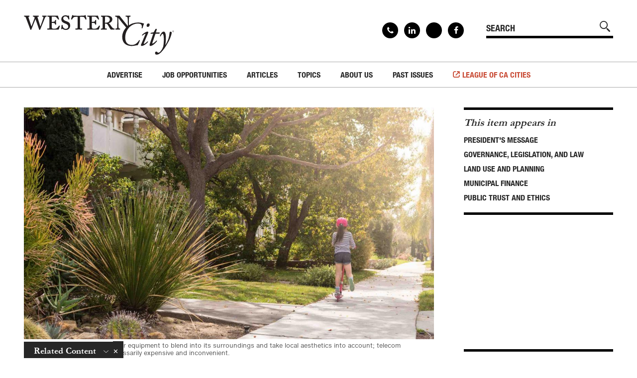

--- FILE ---
content_type: text/html; charset=utf-8
request_url: https://www.westerncity.com/article/broadband-deployment-public-safety-and-defending-local-control
body_size: 20708
content:
<!DOCTYPE html>
<html lang="en" dir="ltr" prefix="og: http://ogp.me/ns#">
<head>
<meta http-equiv="Content-Type" content="text/html; charset=utf-8" />
  <meta charset="utf-8">
  <meta http-equiv="X-UA-Compatible" content="IE=edge">
  <meta name="viewport" content="width=device-width, initial-scale=1, maximum-scale=1, user-scalable=no">
  <link rel="apple-touch-icon" sizes="180x180" href="/sites/default/themes/dtheme/icons/apple-touch-icon.png">
  <link rel="icon" type="image/png" sizes="32x32" href="/sites/default/themes/dtheme/icons/favicon-32x32.png">
  <link rel="icon" type="image/png" sizes="16x16" href="/sites/default/themes/dtheme/icons/favicon-16x16.png">
  <link rel="manifest" href="/sites/default/themes/dtheme/icons/manifest.json">
  <link rel="mask-icon" href="/sites/default/themes/dtheme/icons/safari-pinned-tab.svg" color="#d33900">
  <link rel="shortcut icon" href="/sites/default/themes/dtheme/icons/favicon.ico">
  <meta name="apple-mobile-web-app-title" content="Western City Magazine">
  <meta name="application-name" content="Western City Magazine">
  <meta name="msapplication-TileColor" content="#d33900">
  <meta name="msapplication-TileImage" content="/sites/default/themes/dtheme/icons/mstile-144x144.png">
  <meta name="msapplication-config" content="/sites/default/themes/dtheme/icons/browserconfig.xml">
  <meta name="theme-color" content="#ffffff">
  <script src="https://hcaptcha.com/1/api.js" async defer></script>
<meta name="twitter:site" content="@CalCities" />
<meta name="twitter:title" content="Broadband Deployment, Public Safety and Defending Local Control - Western City Magazine" />
<meta name="twitter:description" content="It is unreasonable and unacceptable for the telecom industry to expect it can override the legitimate concerns and best ..." />
<meta name="twitter:image" content="https://www.westerncity.com/sites/main/files/imagecache/medium/main-images/1a_pres_msg_1.jpg?1576461226" />
<meta name="twitter:card" content="summary_large_image" />
<meta property="og:site_name" content="Western City Magazine" />
<meta property="og:title" content="Broadband Deployment, Public Safety and Defending Local Control - Western City Magazine" />
<meta property="og:description" content="It is unreasonable and unacceptable for the telecom industry to expect it can override the legitimate concerns and best ..." />
<meta property="og:type" content="article" />
<meta property="og:image" content="https://www.westerncity.com/sites/main/files/imagecache/medium/main-images/1a_pres_msg_1.jpg?1576461226" />
<meta property="og:url" content="https://www.westerncity.com/article/broadband-deployment-public-safety-and-defending-local-control" />
<link rel="canonical" href="https://www.westerncity.com/article/broadband-deployment-public-safety-and-defending-local-control" />
  <title>Broadband Deployment, Public Safety and Defending Local Control - Western City Magazine</title>
  <link type="text/css" rel="stylesheet" media="all" href="https://www.westerncity.com/sites/main/files/css/css_dd48d3a8a7ee2acc26502bbe7d36aa70.css" />
<link type="text/css" rel="stylesheet" media="print" href="https://www.westerncity.com/sites/main/files/css/css_e7c7b5f71e5881971ece6db618c5ccc4.css" />
<link type="text/css" rel="stylesheet" media="all" href="/sites/default/files/theme/dtheme-direct.css?t" />
<!--[if IE]>
<link type="text/css" rel="stylesheet" media="all" href="/sites/all/themes/dmodel/ie.css?t" />
<![endif]-->
<!--[if IE]>
<link type="text/css" rel="stylesheet" media="all" href="/sites/all/themes/dmodel/ie.css?t" />
<![endif]-->
  <link type="text/css" rel="stylesheet" media="all" href="/sites/default/themes/dtheme/dist/theme.min.css?t">
  <link type="text/css" rel="stylesheet" media="all" href="/sites/default/themes/dtheme/dtheme-direct.css?t">
  <script type="text/javascript" src="//s7.addthis.com/js/300/addthis_widget.js#pubid=ra-5a550e0752aa9e5d"></script>

  <meta name="google-site-verification" content="ZcrP0uUNyaQeI4gIl9Hvl1dSc4sgh4Lnaj1H5Jya0Ik" />
<!-- Global site tag (gtag.js) - Google Analytics -->
<script async src="https://www.googletagmanager.com/gtag/js?id=UA-35219978-2"></script>
<script>
  window.dataLayer = window.dataLayer || [];
  function gtag(){dataLayer.push(arguments);}
  gtag('js', new Date());

  gtag('config', 'UA-35219978-2');
</script></head>
<body class="node-2369 no-event-date t145 wt145 wt2 wt0 t162 wt162 wt148 wt0 t170 wt170 wt152 wt0 t172 wt172 wt152 wt0 t171 wt171 wt152 wt0 t175 wt175 wt152 wt0 access-normal has-image has-images pt145 has-5-nt not-front not-logged-in node-type-post one-sidebar sidebar-right page-article-broadband-deployment-public-safety-and-defending-local-control section-article dd-cache user-not-admin live launched pn2369 n section-node role-anonymous-user role-not-admin">
    <div class="accessibility sr-only">
    <a href="#content">Skip to main content</a>
    <a href="#navigation">Skip to site navigation</a>  </div>

  
  <div class="page">
    <header class="page-header headroom">
      <div class="inner layout">
        <div class="site-identity">
          <div class="site-logo">
            <a href="/" title="Back to home" rel="home"><img src="/sites/default/themes/dtheme/img/logo-theme.svg" alt="Western City Magazine"/></a>
          </div>
                      <h1 class="site-name">
              <a href="/" title="Back to home" rel="home">Western City Magazine</a>
            </h1>
                                <div class="site-slogan">League of California Cities®</div>
                            </div>
                <div class="site-utilities">
          <div id="block-views_blocks-term-block_1-0" class=" ip-none  dd block block-views_blocks region-odd odd region-count-1 count-1 social-links views-block channel context-global "><div class="block-inner">

    
   
  
  
  <div class="block-content content">
    <div class="view view-term view-id-term view-display-id-block_1 view-dom-id-term-block-1-1">
    
  
  
      <div class="view-content">
        <div class="views-row views-row-1 views-row-odd views-row-first">
    <div id="node-2477-teaser" class="node node-teaser node-type-post node-2477 pt-show-social-block no-event-date t102 wt102 wt0 access-normal no-more pt102 has--nt">
    <div class="node-inner">
        <div class="node-meta meta node-item">
      <div class='meta-inner'>
                <span class='meta-item post-type' data-plural='Social links'>Social link</span> <span class='last meta-item post-date'><time datetime="2020-02-25T22:34:00">February 25, 2020</time></span>                   </div>
    </div>
    <h2 class="node-header node-item">
      <a href="/contact" title="Contact">
        <span class="title">Contact</span>
              </a>
    </h2>
        <div class="node-content content node-item">
          </div>
                    <div class='node-links node-item'>
      <ul class="links inline"><li class="link link-read-more first last"><span><a href="/contact"><span class="read-more-text">Read more</span></a></span></li>
</ul>    </div>
      </div>
</div>
  </div>
  <div class="views-row views-row-2 views-row-even">
    <div id="node-2081-teaser" class="node node-teaser node-type-post node-2081 pt-show-social-block no-event-date t102 wt102 wt0 access-normal no-more pt102 has--nt">
    <div class="node-inner">
        <div class="node-meta meta node-item">
      <div class='meta-inner'>
                <span class='meta-item post-type' data-plural='Social links'>Social link</span> <span class='last meta-item post-date'><time datetime="2018-01-03T16:21:00">January 3, 2018</time></span>                   </div>
    </div>
    <h2 class="node-header node-item">
      <a href="https://www.linkedin.com/company/calcities" title="Linkedin">
        <span class="title">Linkedin</span>
              </a>
    </h2>
        <div class="node-content content node-item">
          </div>
                    <div class='node-links node-item'>
      <ul class="links inline"><li class="link link-read-more first last"><span><a href="https://www.linkedin.com/company/calcities"><span class="read-more-text">Read more</span></a></span></li>
</ul>    </div>
      </div>
</div>
  </div>
  <div class="views-row views-row-3 views-row-odd">
    <div id="node-2080-teaser" class="node node-teaser node-type-post node-2080 pt-show-social-block no-event-date t102 wt102 wt0 access-normal no-more pt102 has--nt">
    <div class="node-inner">
        <div class="node-meta meta node-item">
      <div class='meta-inner'>
                <span class='meta-item post-type' data-plural='Social links'>Social link</span> <span class='last meta-item post-date'><time datetime="2018-01-03T16:21:00">January 3, 2018</time></span>                   </div>
    </div>
    <h2 class="node-header node-item">
      <a href="https://x.com/CalCities" title="X">
        <span class="title">X</span>
              </a>
    </h2>
        <div class="node-content content node-item">
          </div>
                    <div class='node-links node-item'>
      <ul class="links inline"><li class="link link-read-more first last"><span><a href="https://x.com/CalCities"><span class="read-more-text">Read more</span></a></span></li>
</ul>    </div>
      </div>
</div>
  </div>
  <div class="views-row views-row-4 views-row-even views-row-last">
    <div id="node-2079-teaser" class="node node-teaser node-type-post node-2079 pt-show-social-block no-event-date t102 wt102 wt0 access-normal no-more pt102 has--nt">
    <div class="node-inner">
        <div class="node-meta meta node-item">
      <div class='meta-inner'>
                <span class='meta-item post-type' data-plural='Social links'>Social link</span> <span class='last meta-item post-date'><time datetime="2018-01-03T16:19:00">January 3, 2018</time></span>                   </div>
    </div>
    <h2 class="node-header node-item">
      <a href="https://www.facebook.com/CalCities" title="Facebook">
        <span class="title">Facebook</span>
              </a>
    </h2>
        <div class="node-content content node-item">
          </div>
                    <div class='node-links node-item'>
      <ul class="links inline"><li class="link link-read-more first last"><span><a href="https://www.facebook.com/CalCities"><span class="read-more-text">Read more</span></a></span></li>
</ul>    </div>
      </div>
</div>
  </div>
    </div>
  
  
  
  
  
  
</div>   </div>

</div></div> <!-- /block-inner, /block -->
<div id="block-digitaldcore-search" class="block block-digitaldcore region-even even region-count-2 count-2  search-keywords  "><div class="block-inner">

    
   
  
  
  <div class="block-content content">
    <div id="dd-search" class="dd-search"><form action="/article/broadband-deployment-public-safety-and-defending-local-control"  accept-charset="UTF-8" method="post" id="faceted-search-ui-form-1" class=" dd-search-clear">
<div><div class="dd-search-keywords"><div id="edit-keywords-wrapper" class="form-item type-textfield">
 <input type="text" maxlength="255" name="keywords" id="edit-keywords" size="20" value="" placeholder="SEARCH" title="Search keywords" class="form-text apachesolr-autocomplete unprocessed" />
</div>
</div><input type="hidden" name="stage" id="edit-stage" value="results"  />
<input type="hidden" name="facet-key" id="edit-facet-key" value=""  />
<input type="hidden" name="facet-id" id="edit-facet-id" value=""  />
<input type="hidden" name="facet-sort" id="edit-facet-sort" value=""  />
<div class="dd-search-submit"><button class="dd-search-submit-button" type="submit" aria-label="Site Search"></button><div class="legacy-button"><input type="submit" name="op" id="edit-submit" value=""  class="form-submit" />
</div></div><div class="dd-search-more"><a href="/find/" class="faceted-search-more">More options</a></div><input type="hidden" name="form_build_id" id="form-9MNwKLG0CN5gEO0anPeHR9Lc6DEFmqyjRLLDOpcvqS4" value="form-9MNwKLG0CN5gEO0anPeHR9Lc6DEFmqyjRLLDOpcvqS4"  />
<input type="hidden" name="form_id" id="edit-faceted-search-ui-form-1" value="faceted_search_ui_form_1"  />
<input type="hidden" name="box_text" id="edit-box-text" value="SEARCH"  />

</div></form>
</div>  </div>

</div></div> <!-- /block-inner, /block -->
        </div>
                <div class="site-toolbar" role="presentation">
          <button class="menu-icon" role="button">Menu</button>
        </div>
        <div class="site-navigation">
                    <nav class="primary-navigation" id="navigation" role="navigation">
            <div id="block-nice_menus-3" class=" main-navigation  dd block block-nice_menus region-odd odd region-count-1 count-3"><div class="block-inner">

    
   
  
  
  <div class="block-content content">
    <ul class="nice-menu nice-menu-down" id="nice-menu-3"><li class="menu-4131 menuparent mt-51  first  odd  depth-1"><ul class="depth-2"><li class="menu-13223 mt-214  first  odd  depth-2"></li>
<li class="menu-13225 mt-216  even  depth-2"></li>
<li class="menu-13226 mt-217  odd  depth-2"></li>
<li class="menu-13227 mt-218  even  depth-2"></li>
<li class="menu-13228 mt-220  odd  last  depth-2"></li>
</ul>
</li>
<li class="menu-13166 mt-160  even  depth-1"><a href="/advertise" title="Advertise" class=" menu-link depth-1 tid-160"><span class="menu-title">Advertise</span></a></li>
<li class="menu-13154 menuparent mt-147  odd  depth-1"><a href="https://westerncitymagazine.jobboard.io/" title="Job Opportunities" class=" menu-link depth-1 tid-147"><span class="menu-title">Job Opportunities</span></a><ul class="depth-2"><li class="menu-13341 mt-227  first  odd  depth-2"><a href="https://westerncitymagazine.jobboard.io/" title="Find Jobs" class=" menu-link depth-2 tid-227"><span class="menu-title">Find Jobs</span></a></li>
<li class="menu-13235 mt-225  even  last  depth-2"><a href="http://westerncitymagazine.jobboard.io/products" title="Post a Job" class=" menu-link depth-2 tid-225"><span class="menu-title">Post a Job</span></a></li>
</ul>
</li>
<li class="menu-13155 menuparent mt-148  even  depth-1"><a href="/articles" title="Articles" class=" menu-link depth-1 tid-148"><span class="menu-title">Articles</span></a><ul class="depth-2"><li class="menu-13229 mt-221  first  odd  depth-2"></li>
<li class="menu-13167 mt-161  even  depth-2"><a href="/executive-directors-message" title="Executive Director&#039;s Message" class=" menu-link depth-2 tid-161"><span class="menu-title">Executive Director&#039;s Message</span></a></li>
<li class="menu-13168 mt-162  odd  depth-2"><a href="/presidents-message" title="President&#039;s Message" class=" menu-link depth-2 tid-162"><span class="menu-title">President&#039;s Message</span></a></li>
<li class="menu-13172 mt-166  even  depth-2"><a href="/features" title="Features" class=" menu-link depth-2 tid-166"><span class="menu-title">Features</span></a></li>
<li class="menu-13990 mt-231  odd  depth-2"><a href="/local-works" title="Local Works" class=" menu-link depth-2 tid-231"><span class="menu-title">Local Works</span></a></li>
<li class="menu-13210 mt-204  even  depth-2"><a href="/legal-notes" title="Legal Notes" class=" menu-link depth-2 tid-204"><span class="menu-title">Legal Notes</span></a></li>
<li class="menu-13208 mt-202  odd  depth-2"><a href="/california-cities-helen-putnam-award-excellence" title="California Cities Helen Putnam Award for Excellence" class=" menu-link depth-2 tid-202"><span class="menu-title">California Cities Helen Putnam Award for Excellence</span></a></li>
<li class="menu-13170 mt-164  even  depth-2"><a href="/news-institute-local-government" title="News from the Institute for Local Government" class=" menu-link depth-2 tid-164"><span class="menu-title">News from the Institute for Local Government</span></a></li>
<li class="menu-13998 mt-238  odd  depth-2"><a href="/special-cal-cities" title="Special to Cal Cities" class=" menu-link depth-2 tid-238"><span class="menu-title">Special to Cal Cities</span></a></li>
<li class="menu-13995 mt-235  even  depth-2"><a href="/solutions-cities" title="Solutions for Cities" class=" menu-link depth-2 tid-235"><span class="menu-title">Solutions for Cities</span></a></li>
<li class="menu-13997 mt-237  odd  depth-2"><a href="/advertorial" title="Advertorial" class=" menu-link depth-2 tid-237"><span class="menu-title">Advertorial</span></a></li>
<li class="menu-13169 mt-163  even  depth-2"><a href="/city-forum" title="City Forum" class=" menu-link depth-2 tid-163"><span class="menu-title">City Forum</span></a></li>
<li class="menu-13171 mt-165  odd  depth-2"><a href="/sustainable-cities" title="Sustainable Cities" class=" menu-link depth-2 tid-165"><span class="menu-title">Sustainable Cities</span></a></li>
<li class="menu-13209 mt-203  even  depth-2"><a href="/everyday-ethics-local-officials" title="Everyday Ethics for Local Officials" class=" menu-link depth-2 tid-203"><span class="menu-title">Everyday Ethics for Local Officials</span></a></li>
<li class="menu-13211 menuparent mt-205  odd  depth-2"><a href="/special-series" title="Special Series" class=" menu-link depth-2 tid-205"><span class="menu-title">Special Series</span></a><ul class="depth-3"><li class="menu-13218 mt-208  first  odd  depth-3"><a href="/gift-related-issues-public-officials" title="Gift-Related Issues for Public Officials" class=" menu-link depth-3 tid-208"><span class="menu-title">Gift-Related Issues for Public Officials</span></a></li>
<li class="menu-13219 mt-209  even  depth-3"><a href="/civic-participation" title="Civic Participation" class=" menu-link depth-3 tid-209"><span class="menu-title">Civic Participation</span></a></li>
<li class="menu-13220 mt-210  odd  depth-3"><a href="/how-should-california-grow" title="How Should California Grow?" class=" menu-link depth-3 tid-210"><span class="menu-title">How Should California Grow?</span></a></li>
<li class="menu-13221 mt-211  even  depth-3"><a href="/health-safe-cities" title="Health &amp; Safe Cities" class=" menu-link depth-3 tid-211"><span class="menu-title">Health &amp; Safe Cities</span></a></li>
<li class="menu-13222 mt-212  odd  last  depth-3"><a href="/affordable-housing-infrastructure" title="Affordable Housing &amp; Infrastructure" class=" menu-link depth-3 tid-212"><span class="menu-title">Affordable Housing &amp; Infrastructure</span></a></li>
</ul>
</li>
<li class="menu-13160 mt-153  even  last  depth-2"><a href="/web-exclusives" title="Web Exclusives" class=" menu-link depth-2 tid-153"><span class="menu-title">Web Exclusives</span></a></li>
</ul>
</li>
<li class="menu-13159 menuparent mt-152  odd  depth-1"><a href="/topics" title="Topics" class=" menu-link depth-1 tid-152"><span class="menu-title">Topics</span></a><ul class="depth-2"><li class="menu-14000 mt-240  first  odd  depth-2"><a href="/advancing-equity-0" title="Advancing Equity" class=" menu-link depth-2 tid-240"><span class="menu-title">Advancing Equity</span></a></li>
<li class="menu-14001 mt-241  even  depth-2"><a href="/annual-conference-and-expo-preview-0" title="Annual Conference and Expo Preview" class=" menu-link depth-2 tid-241"><span class="menu-title">Annual Conference and Expo Preview</span></a></li>
<li class="menu-14007 mt-247  odd  depth-2"><a href="/climate-change-and-environment" title="Climate Change and the Environment" class=" menu-link depth-2 tid-247"><span class="menu-title">Climate Change and the Environment</span></a></li>
<li class="menu-14002 mt-242  even  depth-2"><a href="/communications-and-technology-0" title="Communications and Technology" class=" menu-link depth-2 tid-242"><span class="menu-title">Communications and Technology</span></a></li>
<li class="menu-13174 mt-168  odd  depth-2"><a href="/economic-development" title="Economic Development " class=" menu-link depth-2 tid-168"><span class="menu-title">Economic Development</span></a></li>
<li class="menu-13175 mt-169  even  depth-2"><a href="/environment-and-energy" title="Environment and Energy" class=" menu-link depth-2 tid-169"><span class="menu-title">Environment and Energy</span></a></li>
<li class="menu-13176 mt-170  odd  depth-2"><a href="/governance-legislation-and-law" title="Governance, Legislation, and Law" class=" menu-link depth-2 tid-170"><span class="menu-title">Governance, Legislation, and Law</span></a></li>
<li class="menu-14006 mt-246  even  depth-2"><a href="/homelessness" title="Homelessness" class=" menu-link depth-2 tid-246"><span class="menu-title">Homelessness</span></a></li>
<li class="menu-14004 mt-244  odd  depth-2"><a href="/housing" title="Housing" class=" menu-link depth-2 tid-244"><span class="menu-title">Housing</span></a></li>
<li class="menu-13178 mt-172  even  depth-2"><a href="/land-use-and-planning" title="Land Use and Planning " class=" menu-link depth-2 tid-172"><span class="menu-title">Land Use and Planning</span></a></li>
<li class="menu-13999 mt-239  odd  depth-2"><a href="/leadership" title="Leadership" class=" menu-link depth-2 tid-239"><span class="menu-title">Leadership</span></a></li>
<li class="menu-13177 mt-171  even  depth-2"><a href="/municipal-finance" title="Municipal Finance" class=" menu-link depth-2 tid-171"><span class="menu-title">Municipal Finance</span></a></li>
<li class="menu-13179 mt-173  odd  depth-2"><a href="/personnel" title="Personnel" class=" menu-link depth-2 tid-173"><span class="menu-title">Personnel</span></a></li>
<li class="menu-13180 mt-174  even  depth-2"><a href="/public-safety" title="Public Safety" class=" menu-link depth-2 tid-174"><span class="menu-title">Public Safety</span></a></li>
<li class="menu-13181 mt-175  odd  depth-2"><a href="/public-trust-and-ethics" title="Public Trust and Ethics" class=" menu-link depth-2 tid-175"><span class="menu-title">Public Trust and Ethics</span></a></li>
<li class="menu-13182 mt-176  even  depth-2"><a href="/public-worksinfrastructure" title="Public Works/Infrastructure" class=" menu-link depth-2 tid-176"><span class="menu-title">Public Works/Infrastructure</span></a></li>
<li class="menu-13173 mt-167  odd  depth-2"><a href="/youth-and-community-services" title="Youth and Community Services" class=" menu-link depth-2 tid-167"><span class="menu-title">Youth and Community Services</span></a></li>
<li class="menu-14008 mt-248  even  last  depth-2"><a href="/workforce-development" title="Workforce Development" class=" menu-link depth-2 tid-248"><span class="menu-title">Workforce Development</span></a></li>
</ul>
</li>
<li class="menu-13164 menuparent mt-158  even  depth-1"><a href="/about-us" title="About Us" class=" menu-link depth-1 tid-158"><span class="menu-title">About Us</span></a><ul class="depth-2"><li class="menu-13165 mt-159  first  odd  depth-2"><a href="/editorial-information" title="Editorial Information" class=" menu-link depth-2 tid-159"><span class="menu-title">Editorial Information</span></a></li>
<li class="menu-13212 mt-206  even  depth-2"><a href="/subscribe" title="Subscribe" class=" menu-link depth-2 tid-206"><span class="menu-title">Subscribe</span></a></li>
<li class="menu-13157 mt-150  odd  last  depth-2"><a href="/contact" title="Contact" class=" menu-link depth-2 tid-150"><span class="menu-title">Contact</span></a></li>
</ul>
</li>
<li class="menu-13158 menuparent mt-151  odd  last  depth-1"><a href="/past-issues" title="Past Issues" class=" menu-link depth-1 tid-151"><span class="menu-title">Past Issues</span></a><ul class="depth-2"><li class="menu-14009 mt-249  first  odd  depth-2"><a href="/2025" title="2025" class=" menu-link depth-2 tid-249"><span class="menu-title">2025</span></a></li>
<li class="menu-14005 mt-245  even  depth-2"><a href="/2024" title="2024" class=" menu-link depth-2 tid-245"><span class="menu-title">2024</span></a></li>
<li class="menu-14003 mt-243  odd  depth-2"><a href="/2023" title="2023" class=" menu-link depth-2 tid-243"><span class="menu-title">2023</span></a></li>
<li class="menu-13996 mt-236  even  depth-2"><a href="/2022" title="2022" class=" menu-link depth-2 tid-236"><span class="menu-title">2022</span></a></li>
<li class="menu-13993 mt-234  odd  depth-2"><a href="/2021" title="2021 issues" class=" menu-link depth-2 tid-234"><span class="menu-title">2021</span><span class="menu-description"><br class="accessible-break"/>2021 issues</span></a></li>
<li class="menu-13718 mt-229  even  depth-2"><a href="/2020" title="2020" class=" menu-link depth-2 tid-229"><span class="menu-title">2020</span></a></li>
<li class="menu-13342 mt-228  odd  depth-2"><a href="/2019" title="2019" class=" menu-link depth-2 tid-228"><span class="menu-title">2019</span></a></li>
<li class="menu-13230 mt-222  even  depth-2"><a href="/2018" title="2018" class=" menu-link depth-2 tid-222"><span class="menu-title">2018</span></a></li>
<li class="menu-13184 mt-178  odd  depth-2"><a href="/2017" title="2017" class=" menu-link depth-2 tid-178"><span class="menu-title">2017</span></a></li>
<li class="menu-13185 mt-179  even  depth-2"><a href="/2016" title="2016" class=" menu-link depth-2 tid-179"><span class="menu-title">2016</span></a></li>
<li class="menu-13186 mt-180  odd  depth-2"><a href="/2015" title="2015" class=" menu-link depth-2 tid-180"><span class="menu-title">2015</span></a></li>
<li class="menu-13187 mt-181  even  depth-2"><a href="/2014" title="2014" class=" menu-link depth-2 tid-181"><span class="menu-title">2014</span></a></li>
<li class="menu-13188 mt-182  odd  depth-2"><a href="/2013" title="2013" class=" menu-link depth-2 tid-182"><span class="menu-title">2013</span></a></li>
<li class="menu-13189 mt-183  even  depth-2"><a href="/2012" title="2012" class=" menu-link depth-2 tid-183"><span class="menu-title">2012</span></a></li>
<li class="menu-13190 mt-184  odd  depth-2"><a href="/2011" title="2011" class=" menu-link depth-2 tid-184"><span class="menu-title">2011</span></a></li>
<li class="menu-13191 mt-185  even  depth-2"><a href="/2010" title="2010" class=" menu-link depth-2 tid-185"><span class="menu-title">2010</span></a></li>
<li class="menu-13192 mt-186  odd  depth-2"><a href="/2009" title="2009" class=" menu-link depth-2 tid-186"><span class="menu-title">2009</span></a></li>
<li class="menu-13193 mt-187  even  depth-2"><a href="/2008" title="2008" class=" menu-link depth-2 tid-187"><span class="menu-title">2008</span></a></li>
<li class="menu-13194 mt-188  odd  depth-2"><a href="/2007" title="2007" class=" menu-link depth-2 tid-188"><span class="menu-title">2007</span></a></li>
<li class="menu-13195 mt-189  even  last  depth-2"><a href="/2006" title="2006" class=" menu-link depth-2 tid-189"><span class="menu-title">2006</span></a></li>
</ul>
</li>
</ul>
  </div>

</div></div> <!-- /block-inner, /block -->
          </nav>
                    <div class="link-to-league"><a href="https://www.cacities.org/" target="_blank">League of CA Cities</a></div>
        </div>
      </div>
    </header>

    <span class="overlay"></span>

    <div class="page-main">
      
      <div class="page-center layout">
        
        <main class="page-content" id="content" role="main">
                                                            <div id="node-full" class="  ip-above no-2col-lists toc-center  dd node node-type-post node-full node-2369 pt-show-date no-event-date t145 wt145 wt2 wt0 t162 wt162 wt148 wt0 t170 wt170 wt152 wt0 t172 wt172 wt152 wt0 t171 wt171 wt152 wt0 t175 wt175 wt152 wt0 access-normal has-image has-images pn pt145 has-5-nt">
    <div class="node-inner">
        <div class="node-upper-image node-item">
      <span class="field-image field-not-video field-image-preset-medium croppable  c1  c-1"><a href="/sites/main/files/imagecache/lightbox/main-images/1a_pres_msg_1.jpg" rel="lightbox[2369][Residents and cities want cellular equipment to blend into its surroundings and take local aesthetics into account; telecom companies consider this unnecessarily expensive and inconvenient.]" aria-label="Read more"><img src="/sites/main/files/imagecache/medium/main-images/1a_pres_msg_1.jpg?1576461226" alt="" title="Residents and cities want cellular equipment to blend into its surroundings and take local aesthetics into account; telecom companies consider this unnecessarily expensive and inconvenient." loading="lazy"  width="1200" height="678" /></a></span>    </div>
        <div class="node-meta meta node-item">
      <div class='meta-inner'>
            <span class='meta-item post-type' data-plural='Articles'>Article</span> <span class='meta-item post-date'><time datetime="2019-06-01T15:53:00">June 1, 2019</time></span>   <span class='meta-item meta-profile meta-profile-link'><a href="/presidents-message">President’s Message</a></span>  <span class='last meta-item meta-custom meta-custom-0'>by Jan Arbuckle</span>             </div>
    </div>
    <h1 class="node-header node-item">
      <span class="title">Broadband Deployment, Public Safety and Defending Local Control</span>
          </h1>
        <div class="node-content content node-item">
      <p>
  As summer approaches and the weather grows warmer, the threat of
  wildfires is an ongoing concern for city officials and staff
  statewide. Among the many issues associated with emergency
  preparedness and response are challenges related to
  telecommunications, which include notifying the public about
  approaching fires and evacuation orders and ensuring that first
  responders can communicate rapidly without impediments or
  obstacles.
</p>
<h4>
  The Fight Over Net Neutrality
</h4>
<p>
  The experiences of first responders during the 2018 Mendocino
  Complex fire provide an alarming reminder of the potential
  pitfalls associated with wireless communication during an
  emergency. Santa Clara County firefighters battling the immense
  blaze were severely impacted when internet service provider (ISP)
  Verizon slowed the transmission of their wireless data to 1/200
  or less of its original speed, a practice called “throttling.”
  Describing the situation, Fire Chief Anthony Bowden wrote,
  “Verizon imposed these limitations despite being informed that
  throttling was actively impeding County Fire’s ability to provide
  crisis response and essential emergency services.”
</p>
<p>
  Net neutrality is the principle that ISPs should enable equal
  access to the internet. It prevents ISPs from blocking,
  throttling, degrading or prioritizing content, applications or
  services — because a free, open internet fosters innovation and
  helps close digital divides.
</p>
<p>
  The Federal Communications Commission (FCC) adopted rules in 2015
  that ensured net neutrality but repealed those rules in December
  2017. The State of California passed SB 822 (Wiener, Chapter 976,
  Statutes of 2018) in response to the repeal. The League supported
  the bill, which prohibits ISPs from participating in specific
  activities that impact a user’s ability to access internet
  content. Hours after the bill was signed into law, the U.S.
  Department of Justice filed a lawsuit against the State of
  California in federal district court asserting that federal law
  preempts SB 822. The League and a coalition of local governments
  filed an <em>amicus curiae</em> (friend of the court) brief in
  this case in support of the state. This lawsuit has been put on
  hold by the court pending the outcome of another neutrality
  lawsuit in the District of Columbia Circuit Court of Appeals.
</p>
<p>
  <span class="field-image field-not-video field-image-preset-medium croppable  c1  c-1"><a href="/sites/main/files/imagecache/lightbox/main-images/1b_pres_msg_6.jpg" rel="lightbox[2369][]" aria-label="Read more"><img src="/sites/main/files/imagecache/medium/main-images/1b_pres_msg_6.jpg?1576461226" alt="" title="" loading="lazy"  width="1200" height="519" /></a></span>
</p>
<h4>
  Closing the Digital Divide
</h4>
<p>
  Net neutrality focuses on equal access for all users. Internet
  access also plays an increasingly important role in the academic
  success of youth. The Public Policy Institute of California
  (PPIC), a nonprofit, nonpartisan research organization, released
  a report titled <em>California’s Digital Divide</em> in March
  2019. The report’s key findings include:
</p>
<ul>
  <li style="margin-left:9pt;">
    <strong>The digital divide persists across major demographic
    groups and in rural areas.</strong> Though most demographic
    groups have seen significant increases in broadband
    subscriptions at home, gaps persist for African American,
    Latino, rural, low-income and less educated households. Between
    54 and 67 percent of these households had broadband
    subscriptions in 2017, compared with 74 percent for all
    households (see graph below); and
  </li>
  <li style="margin-left:9pt;">
    <strong>Lack of internet access at home leaves underrepresented
    students further behind.</strong> Nearly 70 percent of teachers
    assign homework that requires broadband access. Although the
    state has made progress closing the digital divide at schools,
    internet access at home is still a challenge: almost 16 percent
    of school-aged children in California (about 945,000) had no
    internet connection at home in 2017 and 27 percent (about 1.7
    million) did not have broadband connections. Similar to overall
    trends, access varied significantly by family income, parental
    education, race/ethnicity and geography. For example, 22
    percent of low-income households with school-aged children did
    not have any internet connection at home, and 48 percent
    reported no broadband subscription at home. Nearly half (44
    percent) of these households said cost was the main barrier.
  </li>
</ul>
<p>
  In rural areas and disadvantaged urban neighborhoods, access to
  broadband services remains problematic. Broadband access provides
  a lifeline in rural communities, but because such areas are not
  densely populated and thus less profitable, providing new
  technology in these areas is not typically a priority for telecom
  companies. This also applies to disadvantaged urban
  neighborhoods, where fewer customers can afford broadband
  services. Telecom companies cite a lack of cost effectiveness as
  the reason for not serving these residents; however, every less
  affluent community deserves equal access to technology —
  particularly when broadband access is a key factor in students’
  academic success and often provides a crucial link to lifesaving
  services in rural areas.
</p>
<p>
  The practice of selectively delivering services based on
  anticipated profit is known as cherry picking. One way that
  telecom companies avoid this issue is by preempting local control
  through state or federal law.
</p>
<h4>
  The Rush to Deploy 5G at the Expense of Local Control
</h4>
<p>
  Pushing for state and federal preemption of local control is also
  proving useful for the telecom industry in its quest to deploy
  fifth-generation (5G) wireless broadband. Although 5G promises to
  deliver wireless data more efficiently to millions more devices
  than earlier broadband versions, the need for “small cells” is
  often overstated by telecom companies fighting for a larger share
  of a highly competitive market. Because current demand has
  exceeded the capacity of 4G networks, a dense network of small
  cells must be placed in close proximity throughout heavily
  populated urban areas.
</p>
<p>
  Local communities have legitimate concerns about the deployment
  of these small cells. First, the public right of way is a
  taxpayer asset; companies wishing to access and use the public
  right of way must pay the taxpayers a fair price for it. Second,
  reducing the visual blight associated with cell towers and
  equipment is a concern for residents and communities statewide;
  they want such equipment to be inconspicuous and blend into its
  surroundings, taking local aesthetics into consideration.
</p>
<p>
  <span class="field-image field-not-video field-image-preset-medium croppable  c1  c-1"><a href="/sites/main/files/imagecache/lightbox/main-images/1c_pres_msg_3.jpg" rel="lightbox[2369][Residents and communities statewide are concerned about reducing the visual blight associated with cell equipment and preserving the character of their neighborhoods.]" aria-label="Read more"><img src="/sites/main/files/imagecache/medium/main-images/1c_pres_msg_3.jpg?1576461226" alt="" title="Residents and communities statewide are concerned about reducing the visual blight associated with cell equipment and preserving the character of their neighborhoods." loading="lazy"  width="1200" height="543" /></a></span>
</p>
<p>
  The telecom industry perceives these requirements as
  unnecessarily expensive and inconvenient. For the past several
  years, the industry has worked to get laws passed in Congress and
  state legislatures throughout the nation that would preempt local
  authority over the deployment of wireless facilities. In
  California, the League successfully opposed such legislation in
  2017. SB 649 (Hueso, D-San Diego) would have given wireless
  providers the unrestrained ability to install bulky cellular
  equipment in the public right of way — without permission from
  cities and counties, input from the public or fair compensation
  for the use of local taxpayer assets. Though the California
  Senate and Assembly both passed the bill, then-Gov. Jerry Brown
  vetoed it and said, “There is something of real value in having a
  process that results in extending this innovative technology
  rapidly and efficiently. Nevertheless, I believe that the
  interest which localities have in managing rights of way requires
  a more balanced solution than the one achieved in this bill.”
</p>
<p>
  Undaunted, the telecom industry turned its attention to the FCC
  as a more receptive vehicle for abolishing local control over the
  public right of way. In the face of strong opposition from the
  League and many local government allies, the FCC voted
  unanimously on Sept. 26, 2018, to adopt the Declaratory Ruling
  and Third Report and Order (WC Docket No.17-84 & WT Docket
  No.17-79), which:
</p>
<ul>
  <li style="margin-left:9pt;">Limit local authority over the
  public right of way with respect to the deployment of 5G antennas
  and equipment;
  </li>
  <li style="margin-left:9pt;">Limit the application fees and
  ongoing rent that can be charged for the use of the public right
  of way; and
  </li>
  <li style="margin-left:9pt;">Shorten the timeline (also known as
  the “shot clock”) for local governments to consider applications
  filed by telecom providers.
  </li>
</ul>
<p>
  Local governments determined to preserve their rights took this
  battle to the courts. The League has joined a coalition of
  cities, counties and state municipal leagues in a lawsuit,
  currently pending in the Ninth Circuit Court of Appeals,
  challenging the ruling and order. The lawsuit argues that the
  ruling and order:
</p>
<ul>
  <li style="margin-left:9pt;">Violate various provisions of the
  Constitution;
  </li>
  <li style="margin-left:9pt;">Are inconsistent with the
  Telecommunications Act of 1996; and
  </li>
  <li style="margin-left:9pt;">Have procedural flaws.
  </li>
</ul>
<h4>
  A Nationwide Issue of Local Control
</h4>
<p>
  I recently traveled to Washington, D.C., on two separate
  occasions to participate in National League of Cities (NLC)
  events, where we met federal decisionmakers and discussed city
  priorities.
</p>
<p>
  In discussions with local leaders from Kentucky, Pennsylvania and
  other states, I discovered that they have the same concerns about
  broadband access and deployment as we do in California. When we
  met with various members of Congress and their staff, we talked
  about the need for rural broadband, particularly in light of
  recent events like the Camp Fire that destroyed the Town of
  Paradise. Communities in many states expressed their interest in
  exploring how to get telecom companies to invest more in
  expanding and improving internet access and broadband
  availability.
</p>
<p>
  The telecom industry often views local communities as obstructing
  the rollout of new technology in ways that maximize corporate
  profits — but it is unreasonable and unacceptable for the
  industry to expect it can override the legitimate concerns and
  best interests of our residents and cities. The League and its
  member cities are working hard to ensure that local authority in
  this area is preserved.
</p>
<p>
  I encourage you to follow these telecom issues closely and make
  sure that your representatives in the state Legislature and
  Congress understand your city’s position. Visit <a href=
  "http://www.cacities.org/">www.cacities.org</a> for the most
  recent updates on the issues and litigation described here.
</p>
<hr>
<p>
  Photo Credit: Bradleyhebdon (Girl on scooter); Art Wager (City
  view); NicolasMcComber (Building).
</p>
<hr>
<p>
  This article appears in the <a href="/issue/june-2019">June
  2019</a> issue of Western City
</p>
<p>
  Did you like what you read here? <a href="/subscribe">Subscribe
  to Western City</a>
</p>    </div>
          </div>
</div>
          <div id="block-digitaldcore-node_bundled" class=" icp-related ip-above col-3 gap-30  dd block block-digitaldcore region-odd even region-count-1 count-4  channel bundled-posts tagged-posts posts  "><div class="block-inner">

    
   
  
      <h2 class="block-title"><span class="block-title-text">Related Content</span></h2>
  
  <div class="block-content content">
    <div class="view-content"><div class="views-row views-row-odd views-row-1"><div id="node-1556-teaser" class="node node-teaser node-type-post node-1556 pt-show-date no-event-date t145 wt145 wt2 wt0 t166 wt166 wt148 wt0 t168 wt168 wt152 wt0 t170 wt170 wt152 wt0 t148 wt148 wt0 t176 wt176 wt152 wt0 access-normal has-image has-images has-more pt145 has-5-nt">
    <div class="node-inner">
        <div class="node-upper-image node-item">
      <span class="field-image field-not-video field-image-preset-related croppable  c1  c-1"><a href="/article/challenges-closing-digital-divide" rel="" aria-label="Read more"><img src="/sites/main/files/imagecache/related/main-images/650144d5eaea12620d2325c6025fda9f.jpeg?1576461226" alt="" title="sneakers, Igor.Stevanovic/Shutterstock.com; fiber optics, Jamen Percy/Shutterstock.com; icons, VectorShop/ Shutterstock.com

" loading="lazy"  width="460" height="390" /></a></span>    </div>
        <div class="node-meta meta node-item">
      <div class='meta-inner'>
                <span class='meta-item post-type' data-plural='Articles'>Article</span> <span class='meta-item post-date'><time datetime="2015-09-01T18:25:00">September 1, 2015</time></span>   <span class='meta-item meta-profile meta-profile-link'><a href="/features">Features</a></span>  <span class='last meta-item meta-custom meta-custom-0'>Cory Golden</span>               </div>
    </div>
    <h2 class="node-header node-item">
      <a href="/article/challenges-closing-digital-divide" title="Challenges of Closing the Digital Divide">
        <span class="title">Challenges of Closing the Digital Divide</span>
              </a>
    </h2>
        <div class="node-content content node-item">
      <p>
  The City of Winters illustrates the difficulties of deploying
  broadband in smaller cities.
</p>    </div>
                    <div class='node-links node-item'>
      <ul class="links inline"><li class="link link-read-more first last"><span><a href="/article/challenges-closing-digital-divide"><span class="read-more-text">Read more</span></a></span></li>
</ul>    </div>
      </div>
</div>
</div><div class="views-row views-row-even views-row-2"><div id="node-2328-teaser" class="node node-teaser node-type-post node-2328 pt-show-date no-event-date t145 wt145 wt2 wt0 t166 wt166 wt148 wt0 t170 wt170 wt152 wt0 t172 wt172 wt152 wt0 t171 wt171 wt152 wt0 t176 wt176 wt152 wt0 access-normal has-image has-images has-more pt145 has-5-nt">
    <div class="node-inner">
        <div class="node-upper-image node-item">
      <span class="field-image field-not-video field-image-preset-related croppable  c1  c-1"><a href="/article/courtroom-clashes-seek-elevate-city-and-citizens-rights-over-telecom-company-profits" rel="" aria-label="Read more"><img src="/sites/main/files/imagecache/related/main-images/5a_telecom.jpg?1576461226" alt="" title="Alengo" loading="lazy"  width="460" height="390" /></a></span>    </div>
        <div class="node-meta meta node-item">
      <div class='meta-inner'>
                <span class='meta-item post-type' data-plural='Articles'>Article</span> <span class='meta-item post-date'><time datetime="2019-02-01T11:32:00">February 1, 2019</time></span>   <span class='meta-item meta-profile meta-profile-link'><a href="/features">Features</a></span>  <span class='last meta-item meta-custom meta-custom-0'>by Alison Leary</span>               </div>
    </div>
    <h2 class="node-header node-item">
      <a href="/article/courtroom-clashes-seek-elevate-city-and-citizens-rights-over-telecom-company-profits" title="Courtroom Clashes Seek to Elevate City and Citizens’ Rights Over Telecom Company Profits">
        <span class="title">Courtroom Clashes Seek to Elevate City and Citizens’ Rights Over Telecom Company Profits</span>
              </a>
    </h2>
        <div class="node-content content node-item">
      <p>
  Residents and local communities have numerous concerns related to
  the telecom industry’s efforts to preempt local control.
</p>    </div>
                    <div class='node-links node-item'>
      <ul class="links inline"><li class="link link-read-more first last"><span><a href="/article/courtroom-clashes-seek-elevate-city-and-citizens-rights-over-telecom-company-profits"><span class="read-more-text">Read more</span></a></span></li>
</ul>    </div>
      </div>
</div>
</div><div class="views-row views-row-odd views-row-3"><div id="node-1182-teaser" class="node node-teaser node-type-post node-1182 pt-show-date no-event-date t145 wt145 wt2 wt0 t204 wt204 wt148 wt0 t172 wt172 wt152 wt0 t148 wt148 wt0 t176 wt176 wt152 wt0 access-normal has-image has-images has-more pt145 has-4-nt">
    <div class="node-inner">
        <div class="node-upper-image node-item">
      <span class="field-image field-not-video field-image-preset-related croppable  c1  c-1"><a href="/article/wireless-industry-seeks-limit-local-zoning-authority" rel="" aria-label="Read more"><img src="/sites/main/files/imagecache/related/main-images/631009516671f9edbee5a926e406a609.jpeg?1576461226" alt="" title="Red clouds, Silver-John/Shutterstock.com; wireless facility, Richard A. McMillin/Shutterstock.com" loading="lazy"  width="460" height="390" /></a></span>    </div>
        <div class="node-meta meta node-item">
      <div class='meta-inner'>
                <span class='meta-item post-type' data-plural='Articles'>Article</span> <span class='meta-item post-date'><time datetime="2014-04-01T15:03:00">April 1, 2014</time></span>   <span class='meta-item meta-profile meta-profile-link'><a href="/legal-notes">Legal Notes</a></span>  <span class='last meta-item meta-custom meta-custom-0'>Gail A. Karish</span>               </div>
    </div>
    <h2 class="node-header node-item">
      <a href="/article/wireless-industry-seeks-limit-local-zoning-authority" title="Wireless Industry Seeks to Limit Local Zoning Authority">
        <span class="title">Wireless Industry Seeks to Limit Local Zoning Authority</span>
              </a>
    </h2>
        <div class="node-content content node-item">
      <p>
  Wireless industry lobbyists continue to advocate before Congress,
  state legislators and the Federal Communications Commission that
  local zoning requirements are a barrier that must be cleared
  away….
</p>    </div>
                    <div class='node-links node-item'>
      <ul class="links inline"><li class="link link-read-more first last"><span><a href="/article/wireless-industry-seeks-limit-local-zoning-authority"><span class="read-more-text">Read more</span></a></span></li>
</ul>    </div>
      </div>
</div>
</div></div>  </div>

</div></div> <!-- /block-inner, /block -->
<div id="block-digitaldcore-node_referring" class=" ip-above fif-rt fiw-25  dd block block-digitaldcore region-even odd region-count-2 count-5  channel referring-posts tagged-posts posts  "><div class="block-inner">

    
   
  
  
  <div class="block-content content">
    <div class="view view-related view-id-related view-display-id-default view-dom-id-1">
    
  
  
  
  
  
  
  
  
</div>   </div>

</div></div> <!-- /block-inner, /block -->
                  </main>

                <aside class="page-right" role="complementary">
          <div class="page-sidebar inner">
            <div id="block-digitaldcore-node_nav_terms" class="block block-digitaldcore region-odd even region-count-1 count-6  left-nav appearing-nav  "><div class="block-inner">

    
   
  
      <h2 class="block-title"><span class="block-title-text">This item appears in</span></h2>
  
  <div class="block-content content">
    <div class="field-nav-terms-appears-in"><div id="nav-back"><a href="javascript:history.back();">Back</a></div><div class="small">This item appears in:</div><ul class="links"><li class="term-id-162 first"><a href="/presidents-message" rel="tag" title="">President&#039;s Message</a></li>
<li class="term-id-170"><a href="/governance-legislation-and-law" rel="tag" title="">Governance, Legislation, and Law</a></li>
<li class="term-id-172"><a href="/land-use-and-planning" rel="tag" title="">Land Use and Planning </a></li>
<li class="term-id-171"><a href="/municipal-finance" rel="tag" title="">Municipal Finance</a></li>
<li class="term-id-175 last"><a href="/public-trust-and-ethics" rel="tag" title="">Public Trust and Ethics</a></li>
</ul></div>  </div>

</div></div> <!-- /block-inner, /block -->
<div id="block-views_blocks-term-block_1-10" class=" icp-related ip-above  dd block block-views_blocks region-even odd region-count-2 count-7 popular views-block channel context-template "><div class="block-inner">

    
   
  
      <h2 class="block-title"><span class="block-title-text">Popular Articles</span></h2>
  
  <div class="block-content content">
    <div class="view view-term view-id-term view-display-id-block_1 view-dom-id-term-block-1-1">
        <div class="view-header">
      <script async src="https://securepubads.g.doubleclick.net/tag/js/gpt.js"></script>
<script>
  window.googletag = window.googletag || {cmd: []};
  googletag.cmd.push(function() {
    googletag.defineSlot('/21700547285/article_page', [300, 250], 'div-gpt-ad-1610151160031-0').addService(googletag.pubads());
    googletag.pubads().enableSingleRequest();
    googletag.enableServices();
  });
</script>
 
 
<!-- /21700547285/article_page -->
<div id='div-gpt-ad-1610151160031-0' style='width: 300px; height: 250px;'>
  <script>
    googletag.cmd.push(function() { googletag.display('div-gpt-ad-1610151160031-0'); });
  </script>
</div>    </div>
  
  
  
      <div class="view-content">
        <div class="views-row views-row-1 views-row-odd views-row-first">
    <div id="node-2499-teaser" class="node node-teaser node-type-post node-2499 pt-show-date no-event-date t145 wt145 wt2 wt0 t221 wt221 wt148 wt0 t162 wt162 wt148 wt0 t170 wt170 wt152 wt0 t148 wt148 wt0 t174 wt174 wt152 wt0 t175 wt175 wt152 wt0 access-normal has-image has-more pt145 has-6-nt">
    <div class="node-inner">
        <div class="node-upper-image node-item">
      <span class="field-image field-not-video field-image-preset-related croppable  c1  c-1"><a href="/article/building-just-and-equitable-communities" rel="" aria-label="Read more"><img src="/sites/main/files/imagecache/related/main-images/1a_pres_msg_7.jpg?1593121692" alt="" title="" loading="lazy"  width="460" height="390" /></a></span>    </div>
        <div class="node-meta meta node-item">
      <div class='meta-inner'>
                <span class='meta-item post-type' data-plural='Articles'>Article</span> <span class='meta-item post-date'><time datetime="2020-07-01T14:56:00">July 1, 2020</time></span>   <span class='meta-item meta-profile meta-profile-link'><a href="/presidents-message">President’s Message</a></span>  <span class='last meta-item meta-custom meta-custom-0'>by John F. Dunbar</span>               </div>
    </div>
    <h2 class="node-header node-item">
      <a href="/article/building-just-and-equitable-communities" title="Building Just and Equitable Communities">
        <span class="title">Building Just and Equitable Communities</span>
              </a>
    </h2>
        <div class="node-content content node-item">
      <p>
  The impacts of the killing of George Floyd by a Minneapolis
  police officer and the injustices his death exemplifies are being
  felt on our streets, in our businesses, and in every city and
  town in California, across the country, and throughout the world.
</p>    </div>
                    <div class='node-links node-item'>
      <ul class="links inline"><li class="link link-read-more first last"><span><a href="/article/building-just-and-equitable-communities"><span class="read-more-text">Read more</span></a></span></li>
</ul>    </div>
      </div>
</div>
  </div>
  <div class="views-row views-row-2 views-row-even">
    <div id="node-2506-teaser" class="node node-teaser node-type-post node-2506 pt-show-date no-event-date t145 wt145 wt2 wt0 t221 wt221 wt148 wt0 t231 wt231 wt148 wt0 t170 wt170 wt152 wt0 t148 wt148 wt0 t174 wt174 wt152 wt0 t175 wt175 wt152 wt0 t176 wt176 wt152 wt0 access-normal has-image has-images has-more pt145 has-7-nt">
    <div class="node-inner">
        <div class="node-upper-image node-item">
      <span class="field-image field-not-video field-image-preset-related croppable  c1  c-1"><a href="/article/cities-harness-creativity-they-develop-safe-reopening-plans" rel="" aria-label="Read more"><img src="/sites/main/files/imagecache/related/main-images/2a_localworks_2.jpg?1595874841" alt="" title="A delicatessen in Sacramento modifies its seating to provide physical distancing." loading="lazy"  width="460" height="390" /></a></span>    </div>
        <div class="node-meta meta node-item">
      <div class='meta-inner'>
                <span class='meta-item post-type' data-plural='Articles'>Article</span> <span class='meta-item post-date'><time datetime="2020-08-01T11:26:00">August 1, 2020</time></span>   <span class='meta-item meta-profile meta-profile-link'><a href="/local-works">Local Works</a></span>  <span class='last meta-item meta-custom meta-custom-0'>by Amanda Cadelago</span>               </div>
    </div>
    <h2 class="node-header node-item">
      <a href="/article/cities-harness-creativity-they-develop-safe-reopening-plans" title="Cities Harness Creativity as They Develop Safe Reopening Plans">
        <span class="title">Cities Harness Creativity as They Develop Safe Reopening Plans</span>
              </a>
    </h2>
        <div class="node-content content node-item">
      <p>
  ­While different regions and industry sectors opened at various
  times, the desire to safely reopen businesses and give residents
  opportunities to carefully move about their communities was a
  common theme guiding city leaders’ decisions.
</p>    </div>
                    <div class='node-links node-item'>
      <ul class="links inline"><li class="link link-read-more first last"><span><a href="/article/cities-harness-creativity-they-develop-safe-reopening-plans"><span class="read-more-text">Read more</span></a></span></li>
</ul>    </div>
      </div>
</div>
  </div>
  <div class="views-row views-row-3 views-row-odd views-row-last">
    <div id="node-2500-teaser" class="node node-teaser node-type-post node-2500 pt-show-date no-event-date t145 wt145 wt2 wt0 t221 wt221 wt148 wt0 t168 wt168 wt152 wt0 t231 wt231 wt148 wt0 t172 wt172 wt152 wt0 t148 wt148 wt0 t171 wt171 wt152 wt0 t176 wt176 wt152 wt0 access-normal has-image has-images has-more pt145 has-7-nt">
    <div class="node-inner">
        <div class="node-upper-image node-item">
      <span class="field-image field-not-video field-image-preset-related croppable  c1  c-1"><a href="/article/affordable-housing-more-mandate-san-marcos" rel="" aria-label="Read more"><img src="/sites/main/files/imagecache/related/main-images/2a_localworks_1.jpg?1593122590" alt="" title="The Promenade at Creekside was a catalyst for infrastructure improvements." loading="lazy"  width="460" height="390" /></a></span>    </div>
        <div class="node-meta meta node-item">
      <div class='meta-inner'>
                <span class='meta-item post-type' data-plural='Articles'>Article</span> <span class='meta-item post-date'><time datetime="2020-07-01T14:58:00">July 1, 2020</time></span>   <span class='last meta-item meta-profile meta-profile-link'><a href="/local-works">Local Works</a></span>                 </div>
    </div>
    <h2 class="node-header node-item">
      <a href="/article/affordable-housing-more-mandate-san-marcos" title="Affordable Housing: More Than a Mandate in San Marcos">
        <span class="title">Affordable Housing: More Than a Mandate in San Marcos</span>
                  <br class='accessible-break'/>
          <span class="subtitle">How San Marcos Leveraged Affordable Housing for Smart Growth</span>
              </a>
    </h2>
        <div class="node-content content node-item">
      <p>
  In an area that lacked basic infrastructure, two mixed-use
  affordable housing developments brought improvements including
  new streets, drainage, and lighting. A complex mix of federal,
  state, and city funding, matched with private-sector loans,
  covered the costs.
</p>    </div>
                    <div class='node-links node-item'>
      <ul class="links inline"><li class="link link-read-more first last"><span><a href="/article/affordable-housing-more-mandate-san-marcos"><span class="read-more-text">Read more</span></a></span></li>
</ul>    </div>
      </div>
</div>
  </div>
    </div>
  
  
  
  
  
  
</div>   </div>

</div></div> <!-- /block-inner, /block -->
<div id="block-block-5" class="block block-block region-odd even region-count-3 count-8"><div class="block-inner">

    
   
  
      <h2 class="block-title"><span class="block-title-text">Featured Jobs</span></h2>
  
  <div class="block-content content">
    <script type="text/javascript" src="https://feed.mikle.com/js/fw-loader.js" data-fw-param="99624/"></script>
<p class="job-links"><a href="https://westerncitymagazine.jobboard.io/">Browse all jobs</a> <a href="https://westerncitymagazine.jobboard.io/products">Post a Job</a></p>
  </div>

</div></div> <!-- /block-inner, /block -->
<div id="block-digitaldcore-node_profiles" class=" icp-email ip-above fif-lt fiw-25  dd block block-digitaldcore region-even odd region-count-4 count-9  channel profile-posts posts  "><div class="block-inner">

    
   
  
      <h2 class="block-title"><span class="block-title-text">Related Profiles</span></h2>
  
  <div class="block-content content">
    <div class="view-content"><div class="views-row views-row-odd views-row-1"><div id="node-2061-teaser" class="node node-teaser node-type-post node-2061 no-event-date t219 wt219 wt2 wt0 access-normal no-more pt219 has--nt">
    <div class="node-inner">
        <div class="node-meta meta node-item">
      <div class='meta-inner'>
                <span class='meta-item post-type' data-plural='Article Categories'>Article Category</span> <span class='last meta-item post-date'><time datetime="2018-01-03T15:48:00">January 3, 2018</time></span>                   </div>
    </div>
    <h2 class="node-header node-item">
      <a href="/presidents-message" title="President’s Message">
        <span class="title">President’s Message</span>
              </a>
    </h2>
        <div class="node-content content node-item">
          </div>
                    <div class='node-links node-item'>
      <ul class="links inline"><li class="link link-read-more first last"><span><a href="/presidents-message"><span class="read-more-text">Read more</span></a></span></li>
</ul>    </div>
      </div>
</div>
</div></div>  </div>

</div></div> <!-- /block-inner, /block -->
          </div>
        </aside>
              </div>

          </div>

    <span class="footprint"></span>

    <footer class="page-footer">
      <div class="inner layout">
                <div id="block-views_blocks-term-block_1-13" class=" ip-none  dd block block-views_blocks region-odd even region-count-1 count-10 footerlinks views-block channel context-global "><div class="block-inner">

    
   
  
  
  <div class="block-content content">
    <div class="view view-term view-id-term view-display-id-block_1 view-dom-id-term-block-1-1">
    
  
  
      <div class="view-content">
        <div class="views-row views-row-1 views-row-odd views-row-first">
    <div id="node-2051-teaser" class="node node-teaser node-type-post node-2051 pt-show-social-block no-event-date t56 wt56 wt0 access-normal no-more pt56 has--nt">
    <div class="node-inner">
        <div class="node-meta meta node-item">
      <div class='meta-inner'>
                <span class='meta-item post-type' data-plural='Footer links'>Footer link</span> <span class='last meta-item post-date'><time datetime="2018-01-03T15:16:00">January 3, 2018</time></span>                   </div>
    </div>
    <h2 class="node-header node-item">
      <a href="/" title="Home">
        <span class="title">Home</span>
              </a>
    </h2>
        <div class="node-content content node-item">
          </div>
                    <div class='node-links node-item'>
      <ul class="links inline"><li class="link link-read-more first last"><span><a href="/"><span class="read-more-text">Read more</span></a></span></li>
</ul>    </div>
      </div>
</div>
  </div>
  <div class="views-row views-row-2 views-row-even">
    <div id="node-2052-teaser" class="node node-teaser node-type-post node-2052 pt-show-social-block no-event-date t56 wt56 wt0 access-normal no-more pt56 has--nt">
    <div class="node-inner">
        <div class="node-meta meta node-item">
      <div class='meta-inner'>
                <span class='meta-item post-type' data-plural='Footer links'>Footer link</span> <span class='last meta-item post-date'><time datetime="2018-01-03T15:20:00">January 3, 2018</time></span>                   </div>
    </div>
    <h2 class="node-header node-item">
      <a href="/job-opportunities" title="Job Opportunities">
        <span class="title">Job Opportunities</span>
              </a>
    </h2>
        <div class="node-content content node-item">
          </div>
                    <div class='node-links node-item'>
      <ul class="links inline"><li class="link link-read-more first last"><span><a href="/job-opportunities"><span class="read-more-text">Read more</span></a></span></li>
</ul>    </div>
      </div>
</div>
  </div>
  <div class="views-row views-row-3 views-row-odd">
    <div id="node-2054-teaser" class="node node-teaser node-type-post node-2054 pt-show-social-block no-event-date t56 wt56 wt0 access-normal no-more pt56 has--nt">
    <div class="node-inner">
        <div class="node-meta meta node-item">
      <div class='meta-inner'>
                <span class='meta-item post-type' data-plural='Footer links'>Footer link</span> <span class='last meta-item post-date'><time datetime="2018-01-03T15:28:00">January 3, 2018</time></span>                   </div>
    </div>
    <h2 class="node-header node-item">
      <a href="/contact" title="Contact">
        <span class="title">Contact</span>
              </a>
    </h2>
        <div class="node-content content node-item">
          </div>
                    <div class='node-links node-item'>
      <ul class="links inline"><li class="link link-read-more first last"><span><a href="/contact"><span class="read-more-text">Read more</span></a></span></li>
</ul>    </div>
      </div>
</div>
  </div>
  <div class="views-row views-row-4 views-row-even">
    <div id="node-2055-teaser" class="node node-teaser node-type-post node-2055 pt-show-social-block no-event-date t56 wt56 wt0 access-normal no-more pt56 has--nt">
    <div class="node-inner">
        <div class="node-meta meta node-item">
      <div class='meta-inner'>
                <span class='meta-item post-type' data-plural='Footer links'>Footer link</span> <span class='last meta-item post-date'><time datetime="2018-01-03T15:29:00">January 3, 2018</time></span>                   </div>
    </div>
    <h2 class="node-header node-item">
      <a href="/past-issues" title="Past Issues">
        <span class="title">Past Issues</span>
              </a>
    </h2>
        <div class="node-content content node-item">
          </div>
                    <div class='node-links node-item'>
      <ul class="links inline"><li class="link link-read-more first last"><span><a href="/past-issues"><span class="read-more-text">Read more</span></a></span></li>
</ul>    </div>
      </div>
</div>
  </div>
  <div class="views-row views-row-5 views-row-odd">
    <div id="node-2056-teaser" class="node node-teaser node-type-post node-2056 pt-show-social-block no-event-date t56 wt56 wt0 access-normal has-more pt56 has--nt">
    <div class="node-inner">
        <div class="node-meta meta node-item">
      <div class='meta-inner'>
                <span class='meta-item post-type' data-plural='Footer links'>Footer link</span> <span class='last meta-item post-date'><time datetime="2018-01-03T15:30:00">January 3, 2018</time></span>                   </div>
    </div>
    <h2 class="node-header node-item">
      <a href="/post/privacy-policy" title="Privacy Policy">
        <span class="title">Privacy Policy</span>
              </a>
    </h2>
        <div class="node-content content node-item">
      <p>
  THANK YOU for visiting the League of California Cities’ Web site
  and reviewing our privacy policy. Your privacy is of great
  importance to us and our Web site has been developed with that in
  mind. We recognize your right to know what information is being
  collected about you and how that information will be used, as
  well as our legal obligations to limit collection and protect
  what we do collect.
</p>    </div>
                    <div class='node-links node-item'>
      <ul class="links inline"><li class="link link-read-more first last"><span><a href="/post/privacy-policy"><span class="read-more-text">Read more</span></a></span></li>
</ul>    </div>
      </div>
</div>
  </div>
  <div class="views-row views-row-6 views-row-even">
    <div id="node-2057-teaser" class="node node-teaser node-type-post node-2057 pt-show-social-block no-event-date t56 wt56 wt0 access-normal no-more pt56 has--nt">
    <div class="node-inner">
        <div class="node-meta meta node-item">
      <div class='meta-inner'>
                <span class='meta-item post-type' data-plural='Footer links'>Footer link</span> <span class='last meta-item post-date'><time datetime="2018-01-03T15:30:00">January 3, 2018</time></span>                   </div>
    </div>
    <h2 class="node-header node-item">
      <a href="/advertise" title="Advertise">
        <span class="title">Advertise</span>
              </a>
    </h2>
        <div class="node-content content node-item">
          </div>
                    <div class='node-links node-item'>
      <ul class="links inline"><li class="link link-read-more first last"><span><a href="/advertise"><span class="read-more-text">Read more</span></a></span></li>
</ul>    </div>
      </div>
</div>
  </div>
  <div class="views-row views-row-7 views-row-odd">
    <div id="node-2058-teaser" class="node node-teaser node-type-post node-2058 pt-show-social-block no-event-date t56 wt56 wt0 access-normal no-more pt56 has--nt">
    <div class="node-inner">
        <div class="node-meta meta node-item">
      <div class='meta-inner'>
                <span class='meta-item post-type' data-plural='Footer links'>Footer link</span> <span class='last meta-item post-date'><time datetime="2018-01-03T15:32:00">January 3, 2018</time></span>                   </div>
    </div>
    <h2 class="node-header node-item">
      <a href="/editorial-information" title="Editorial Information">
        <span class="title">Editorial Information</span>
              </a>
    </h2>
        <div class="node-content content node-item">
          </div>
                    <div class='node-links node-item'>
      <ul class="links inline"><li class="link link-read-more first last"><span><a href="/editorial-information"><span class="read-more-text">Read more</span></a></span></li>
</ul>    </div>
      </div>
</div>
  </div>
  <div class="views-row views-row-8 views-row-even views-row-last">
    <div id="node-2059-teaser" class="node node-teaser node-type-post node-2059 pt-show-social-block no-event-date t56 wt56 wt0 access-normal no-more pt56 has--nt">
    <div class="node-inner">
        <div class="node-meta meta node-item">
      <div class='meta-inner'>
                <span class='meta-item post-type' data-plural='Footer links'>Footer link</span> <span class='last meta-item post-date'><time datetime="2018-01-03T15:33:00">January 3, 2018</time></span>                   </div>
    </div>
    <h2 class="node-header node-item">
      <a href="https://www.cacities.org/" title="Cal Cities Website">
        <span class="title">Cal Cities Website</span>
              </a>
    </h2>
        <div class="node-content content node-item">
          </div>
                    <div class='node-links node-item'>
      <ul class="links inline"><li class="link link-read-more first last"><span><a href="https://www.cacities.org/"><span class="read-more-text">Read more</span></a></span></li>
</ul>    </div>
      </div>
</div>
  </div>
    </div>
  
  
  
  
  
  
</div>   </div>

</div></div> <!-- /block-inner, /block -->
      </div>
    </footer>
  </div>

  <div class="below-page">
        <div class="closure inner layout">
      <div id="block-dd_login-login" class="block block-dd_login region-odd odd region-count-1 count-11"><div class="block-inner">

    
   
  
      <h2 class="block-title"><span class="block-title-text">Log in</span></h2>
  
  <div class="block-content content">
    <form action="/article/broadband-deployment-public-safety-and-defending-local-control?destination=node%2F2369"  accept-charset="UTF-8" method="post" id="user-login-form">
<div><div id="edit-name-wrapper" class="form-item type-textfield">
 <label for="edit-name">E-mail or username: <span class="form-required" title="This field is required.">*</span></label>
 <input type="text" maxlength="60" name="name" id="edit-name" size="15" value="" tabindex="1" class="form-text required" />
</div>
<div id="edit-pass-wrapper" class="form-item type-password">
 <label for="edit-pass">Password: <span class="form-required" title="This field is required.">*</span></label>
 <input type="password" name="pass" id="edit-pass"  maxlength="60"  size="15" tabindex="2" class="form-text required" />
</div>
<div id="edit-remember-me-wrapper" class="form-item type-checkbox">
 <label class="option" for="edit-remember-me"><input type="checkbox" name="remember_me" id="edit-remember-me" value="1"  checked="checked"  tabindex="3" class="form-checkbox" /> Remember me</label>
</div>
<input type="submit" name="op" id="edit-submit-1" value="Log in"  tabindex="4" class="form-submit" />
<div class="item-list"><ul><li class="first last"><a href="/user/password" title="Request new password via e-mail.">Request new password</a></li>
</ul></div><input type="hidden" name="form_build_id" id="form-j3y2RBcSDjgcbWpa9DDhM0tXc8yyN9uDRVOKrcLAt50" value="form-j3y2RBcSDjgcbWpa9DDhM0tXc8yyN9uDRVOKrcLAt50"  />
<input type="hidden" name="form_id" id="edit-user-login-block" value="user_login_block"  />

</div></form>
  </div>

</div></div> <!-- /block-inner, /block -->
<div id="block-digitaldcore-command_menu" class="block block-digitaldcore region-even even region-count-2 count-12"><div class="block-inner">

    
   
  
      <h2 class="block-title"><span class="block-title-text">Commands</span></h2>
  
  <div class="block-content content">
    <ul class="menu"><li><a href="/help" class="menu-help-center">Support portal</a></li><li><a href="/user/login" class="menu-login">Log in</a></li></ul>  </div>

</div></div> <!-- /block-inner, /block -->
    </div>
        <div class="script">
      <script type="text/javascript" src="https://www.westerncity.com/sites/main/files/js/js_8a11440ab0c2b2cf777d27c47ddd941e.js"></script>
<script type="text/javascript">
<!--//--><![CDATA[//><!--
jQuery.extend(Drupal.settings, {"basePath":"\/","apachesolr_autocomplete":{"path":"\/apachesolr_autocomplete"},"googleanalytics":{"trackOutgoing":1,"trackMailto":1,"trackDownload":1,"trackDownloadExtensions":"7z|aac|arc|arj|asf|asx|avi|bin|csv|doc|exe|flv|gif|gz|gzip|hqx|jar|jpe?g|js|mp(2|3|4|e?g)|mov(ie)?|msi|msp|pdf|phps|png|ppt|qtm?|ra(m|r)?|sea|sit|tar|tgz|torrent|txt|wav|wma|wmv|wpd|xls|xml|z|zip"},"lightbox2":{"rtl":0,"file_path":"\/(\\w\\w\/)sites\/main\/files","default_image":"\/sites\/all\/modules\/lightbox2\/images\/brokenimage.jpg","border_size":10,"font_color":"000","box_color":"fff","top_position":"","overlay_opacity":"0.8","overlay_color":"000","disable_close_click":1,"resize_sequence":0,"resize_speed":400,"fade_in_speed":400,"slide_down_speed":600,"use_alt_layout":1,"disable_resize":0,"disable_zoom":0,"force_show_nav":0,"show_caption":1,"loop_items":1,"node_link_text":"View Image Details","node_link_target":0,"image_count":"Image !current of !total","video_count":"Video !current of !total","page_count":"Page !current of !total","lite_press_x_close":"press \u003ca href=\"#\" onclick=\"hideLightbox(); return FALSE;\"\u003e\u003ckbd\u003ex\u003c\/kbd\u003e\u003c\/a\u003e to close","download_link_text":"","enable_login":false,"enable_contact":false,"keys_close":"c x 27","keys_previous":"p 37","keys_next":"n 39","keys_zoom":"z","keys_play_pause":"32","display_image_size":"original","image_node_sizes":"()","trigger_lightbox_classes":"","trigger_lightbox_group_classes":"","trigger_slideshow_classes":"","trigger_lightframe_classes":"","trigger_lightframe_group_classes":"","custom_class_handler":0,"custom_trigger_classes":"","disable_for_gallery_lists":true,"disable_for_acidfree_gallery_lists":true,"enable_acidfree_videos":true,"slideshow_interval":5000,"slideshow_automatic_start":true,"slideshow_automatic_exit":true,"show_play_pause":true,"pause_on_next_click":false,"pause_on_previous_click":true,"loop_slides":false,"iframe_width":640,"iframe_height":385,"iframe_border":0,"enable_video":0},"baseUrl":"https:\/\/www.westerncity.com","ddPoll":{"resultsURI":"\/sites\/all\/modules\/_dd\/dd_poll\/dd_poll_results.php"},"ddTwitterFeed":{"getTweetsURI":"\/dd_twitter_feed\/get_tweets"},"extlink":{"extTarget":"_blank","extClass":"ext","extSubdomains":1,"extExclude":"(https?:\\\/\\\/(.+?\\.)?jobboard\\.io(\\\/[A-Za-z0-9\\-\\._~:\\\/\\?#\\[\\]@!$\u0026'\\(\\)\\*\\+,;\\=]*)?)","extInclude":"","extAlert":0,"extAlertText":"This link will take you to an external web site. We are not responsible for their content.","mailtoClass":"mailto"},"CToolsUrlIsAjaxTrusted":{"\/article\/broadband-deployment-public-safety-and-defending-local-control":true,"\/article\/broadband-deployment-public-safety-and-defending-local-control?destination=node%2F2369":true},"jsInit":{"misc\/jquery.js":true,"misc\/jquery-extend-3.4.0.js":true,"misc\/jquery-html-prefilter-3.5.0-backport.js":true,"misc\/drupal.js":true,"sites\/all\/modules\/apachesolr_autocomplete\/apachesolr_autocomplete.js":true,"sites\/all\/modules\/apachesolr_autocomplete\/jquery-autocomplete\/jquery.autocomplete.js":true,"sites\/all\/modules\/google_analytics\/googleanalytics.js":true,"sites\/all\/modules\/_dd\/dd_classes\/dd_classes.js":true,"sites\/all\/modules\/_dd\/dd_classes\/plugins\/do_timeout\/dd_classes.do_timeout.js":true,"sites\/all\/modules\/_dd\/dd_classes\/plugins\/gallery\/dd_classes.gallery.js":true,"sites\/all\/modules\/_dd\/dd_create\/dd_create.js":true,"sites\/all\/modules\/_dd\/dd_login\/dd_login.js":true,"sites\/all\/modules\/_dd\/dd_poll\/dd_poll.js":true,"sites\/all\/modules\/_dd\/dd_sitewide_message_notification\/dd_sitewide_message_reset.js":true,"sites\/all\/modules\/_dd\/dd_twitter_feed\/dd_twitter_feed.js":true,"sites\/all\/modules\/extlink\/extlink.js":true,"sites\/all\/modules\/_dd\/digitaldcore\/digitaldcore.js":true,"sites\/all\/modules\/_dd\/digitaldcore\/modernizr.js":true,"sites\/all\/modules\/_dd\/digitaldcore\/browser-detect.js":true,"sites\/all\/modules\/_dd\/digitaldcore\/dd-search.js":true,"sites\/all\/modules\/jquery_ui\/jquery.ui\/ui\/minified\/ui.core.min.js":true,"sites\/all\/modules\/jquery_ui\/jquery.ui\/ui\/minified\/ui.dialog.min.js":true,"sites\/all\/modules\/_dd\/digitaldcore\/digitaldcore.monkey-patch.js":true,"sites\/all\/themes\/dmodel\/dmodel.js":true},"cssInit":{"node.css":true,"defaults.css":true,"system.css":true,"system-menus.css":true,"user.css":true,"apachesolr_autocomplete.css":true,"jquery.autocomplete.css":true,"content-module.css":true,"ctools.css":true,"date.css":true,"jquery-ui.css":true,"datepicker.css":true,"jquery.timeentry.css":true,"filefield.css":true,"lightbox_alt.css":true,"logintoboggan.css":true,"nice_menus.css":true,"nice_menus_default.css":true,"dd_classes.experimental.css":true,"dd_classes.do_timeout.css":true,"dd_classes.gallery.css":true,"dd_create.css":true,"compiled-classes.css":true,"dd_login.css":true,"dd_poll.css":true,"dd_twitter_feed.css":true,"dd_user_roles.css":true,"farbtastic.css":true,"calendar.css":true,"extlink.css":true,"fieldgroup.css":true,"views.css":true,"printlinks.css":true,"dtheme-direct.css":true,"html-elements.css":true,"tabs.css":true,"messages.css":true,"block-editing.css":true,"wireframes.css":true,"zen.css":true,"vertical_tabs.css":true,"dmodel-layout.css":true,"dmodel.css":true,"dd_social.css":true}});
//--><!]]>
</script>
            <script src="/sites/default/themes/dtheme/dist/theme.min.js?t" async></script>
    </div>
  </div>

  <script type="text/javascript" src="https://www.westerncity.com/sites/main/files/js/js_4e84f7eedbe7c5ad233a981e82963e7c.js"></script>
<script type="text/javascript">
<!--//--><![CDATA[//><!--
var _gaq = _gaq || [];_gaq.push(["_setAccount", "UA-5563252-25"]);_gaq.push(["_setDomainName", ".westerncity.com"]);_gaq.push(["_trackPageview"]);(function() {var ga = document.createElement("script");ga.type = "text/javascript";ga.async = true;ga.src = ("https:" == document.location.protocol ? "https://ssl" : "http://www") + ".google-analytics.com/ga.js";var s = document.getElementsByTagName("script")[0];s.parentNode.insertBefore(ga, s);})();
//--><!]]>
</script>
  <script>
$(document).ready(function() {
    $('#block-block-7').addClass('ads');
});
</script>
</body>
</html>


--- FILE ---
content_type: text/html; charset=utf-8
request_url: https://www.google.com/recaptcha/api2/aframe
body_size: 267
content:
<!DOCTYPE HTML><html><head><meta http-equiv="content-type" content="text/html; charset=UTF-8"></head><body><script nonce="-ugAmxAAPPO8aQnS0G5jOw">/** Anti-fraud and anti-abuse applications only. See google.com/recaptcha */ try{var clients={'sodar':'https://pagead2.googlesyndication.com/pagead/sodar?'};window.addEventListener("message",function(a){try{if(a.source===window.parent){var b=JSON.parse(a.data);var c=clients[b['id']];if(c){var d=document.createElement('img');d.src=c+b['params']+'&rc='+(localStorage.getItem("rc::a")?sessionStorage.getItem("rc::b"):"");window.document.body.appendChild(d);sessionStorage.setItem("rc::e",parseInt(sessionStorage.getItem("rc::e")||0)+1);localStorage.setItem("rc::h",'1769090223411');}}}catch(b){}});window.parent.postMessage("_grecaptcha_ready", "*");}catch(b){}</script></body></html>